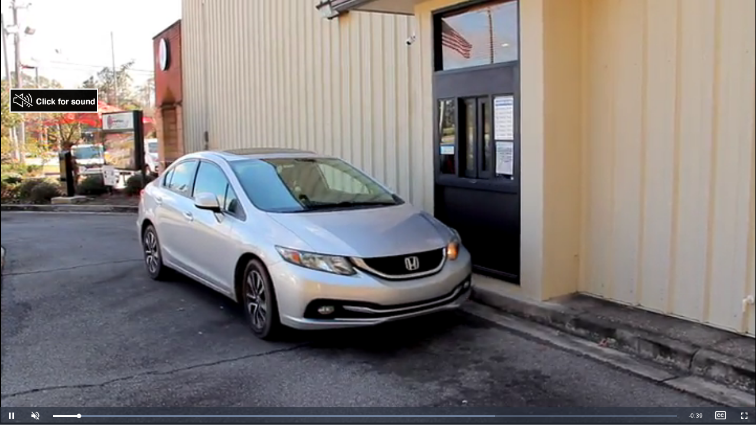

--- FILE ---
content_type: text/html; charset=UTF-8
request_url: https://cloudtailer.com/tracking/universal_tracking.php?ref_url=&pid=z2wwp5a3&insert_type=busembedvideo&etx=mozilla%2F5.0+%28macintosh%3B+intel+mac+os+x+10_15_7%29+applewebkit%2F537.36+%28khtml%2C+like+gecko%29+chrome%2F131.0.0.0+safari%2F537.36%3B+claudebot%2F1.0%3B+%2Bclaudebot%40anthropic.com%29&force=Q2Ap3zQ1Nx9pB8p2
body_size: 55
content:
 


44747here52.15.40.121 : Seattle,WA,US,United States

--- FILE ---
content_type: text/javascript
request_url: https://elocallink.tv/m/v/15/CustomCCButton.js
body_size: 2041
content:
function CustomCCButton() {
	
	this.createChangeListener = createChangeListener;
	//this.setCaptionButtonState = setCaptionButtonState;
	
	var _trackModeChange;
	
	function constructor() {
		
	}
	
	function removeClass(classList, className) {
		classList = classList.replace(className, '');
		classList = classList.split(/\s+/).join(' ');
		return classList;
	}

	function addClass(classList, className) {
		if(classList.indexOf(className) == -1) classList += " "+className;
		classList = classList.split(/\s+/).join(' ');
		return classList;		
	}
	
	function createChangeListener(tracks) {
		if(_trackModeChange) tracks.removeEventListener('change', _trackModeChange, false);
		
		//this._trackModeChange = this.trackModeChange.bind(this);
		_trackModeChange = trackModeChange;
		tracks.addEventListener('change', trackModeChange, false);
		setCaptionButtonState();
	}
	
	function trackModeChange(e) {
		setCaptionButtonState();
	}
	
	function setCaptionButtonState() {
		for(var obj in videojs.players) {
			var videoJS = videojs.players[obj];
			if(videoJS) {
				var el = videoJS.contentEl();
				if(el) {
					var but = el.querySelector('button.vjs-subs-caps-button');
					if(but) {
						var tracks = videoJS.textTracks();
						if(tracks.length > 0) {
						var track = tracks[tracks.length-1];
							switch(track.mode) {
								case 'showing':
									//$(el).find('button.vjs-subs-caps-button').addClass('showing');
									//but.classList.add('showing');
									but.className = addClass(but.className, 'showing');
								break;
								case 'disabled':
								default:
									//$(el).find('button.vjs-subs-caps-button').removeClass('showing');
									//but.classList.remove('showing');
									but.className = removeClass(but.className, 'showing');
								break;
							}
						}else{
							//$(el).find('button.vjs-subs-caps-button').removeClass('showing');
							//but.classList.remove('showing');
							but.className = removeClass(but.className, 'showing');
						}
					}
				}
			}
		}
	}
	
	constructor();
}

--- FILE ---
content_type: text/javascript
request_url: https://elocallink.tv/m/v/Redesign4/js/KolorWheel.min.js
body_size: 4553
content:
function KolorWheel(a){this.resultList=[this];this.elm=null;if(typeof(a)=="undefined"){a="#000000"}if(typeof(a.validateHsl)=="function"){this.setHsl([a.h,a.s,a.l])}else{this.setColor(a)}}KolorWheel.prototype.setColor=function(a){if(typeof(a)=="undefined"){return}if(typeof(a)=="object"){this.setHsl(a)}else{this.setHex(a)}};KolorWheel.prototype.setHsl=function(a){this.h=a[0];this.s=a[1];this.l=a[2];this.validateHsl();return this};KolorWheel.prototype.validateHsl=function(){this.h=this.h%360;if(this.h<0){this.h+=360}if(this.s<0){this.s=0}if(this.s>100){this.s=100}if(this.l<0){this.l=0}if(this.l>100){this.l=100}};KolorWheel.prototype.setHex=function(e){if(e.substring(0,1)=="#"){e=e.substring(1)}var d=parseInt(e.substring(0,2),16);var c=parseInt(e.substring(2,4),16);var a=parseInt(e.substring(4,6),16);this.setRgb([d,c,a]);return this};KolorWheel.prototype.setRgb=function(e){var i=e[0]/255;var h=e[1]/255;var c=e[2]/255;var a=Math.max(i,h,c);var f=Math.min(i,h,c);this.h=(a+f)/2;this.s=this.h;this.l=this.h;if(a==f){this.h=0;this.s=0}else{var j=a-f;this.s=this.l>0.5?j/(2-a-f):j/(a+f);switch(a){case i:this.h=(h-c)/j+(h<c?6:0);break;case h:this.h=(c-i)/j+2;break;case c:this.h=(i-h)/j+4;break}this.h=this.h/6}this.h=360*this.h;this.s=100*this.s;this.l=100*this.l;return this};KolorWheel.prototype.hue2rgb=function(c,b,a){if(a<0){a+=1}if(a>1){a-=1}if(a<1/6){return c+(b-c)*6*a}if(a<1/2){return b}if(a<2/3){return c+(b-c)*(2/3-a)*6}return c};KolorWheel.prototype.getRgb=function(){this.validateHsl();var e=this.h/360;var d=this.s/100;var c=this.l/100;var i=c;var f=c;var a=c;if(d!=0){var j=c<0.5?c*(1+d):c+d-c*d;var k=2*c-j;i=this.hue2rgb(k,j,e+1/3);f=this.hue2rgb(k,j,e);a=this.hue2rgb(k,j,e-1/3)}return[Math.round(i*255),Math.round(f*255),Math.round(a*255)]};KolorWheel.prototype.getHex=function(){var a=this.getRgb();var b=this.toHexByte(a[0]);b+=this.toHexByte(a[1]);b+=this.toHexByte(a[2]);return"#"+b.toUpperCase()};KolorWheel.prototype.toHexByte=function(b){var a=b.toString(16);if(a.length<2){a="0"+a}return a};KolorWheel.prototype.getHsl=function(){this.validateHsl();return[this.h,this.s,this.l]};KolorWheel.prototype.multi=function(j,o,n,m,l,k,h,f,d,c){var e=[].concat(this.resultList);this.resultList=[];for(var b in e){var a=e[b];a.workList=[];if(j=="rel"){KolorWheel.prototype.spinSingle.call(a,"rel",o,n,m,l,k,h,f,d,c)}if(j=="abs"){KolorWheel.prototype.spinSingle.call(a,"abs",o,n,m,l,k,h,f,d,c)}this.resultList=this.resultList.concat(a.workList)}if(this.resultList.length==0){return this}var g=this.resultList[this.resultList.length-1];this.h=g.h;this.s=g.s;this.l=g.l;return this};KolorWheel.prototype.rel=function(d,c,a,b,e){return this.multi("rel",d,c,a,b,e)};KolorWheel.prototype.abs=function(d,c,a,b,g){var f=false;if(typeof(d)=="object"){if(typeof(d.validateHsl)=="function"){f=true}}else{if((""+d).substring(0,1)=="#"){f=true}if((""+d).length>4){f=true}}if(f){var e=new KolorWheel(d);return this.multi("abs",e.h,e.s,e.l,c,a)}else{return this.multi("abs",d,c,a,b,g)}};KolorWheel.prototype.spinSingle=function(i,l,f,j,d,c){var h=(i=="abs"?-1:0);if(typeof(l)=="undefined"){l=h}if(typeof(f)=="undefined"){f=h}if(typeof(j)=="undefined"){j=h}if(typeof(l)=="undefined"){d=12}var o=0;var k=0;var n=0;if(typeof(l)=="object"){o=l.length}if(typeof(f)=="object"){k=f.length}if(typeof(j)=="object"){n=j.length}if(typeof(d)=="undefined"){d=1;if(o>d){d=o}if(k>d){d=k}if(n>d){d=n}}if(typeof(c)=="undefined"){c=0}var e=null;if(typeof(d)=="object"){e=d;d=e.length}for(step=c;step<d;step++){var p=new KolorWheel(this);var a=(d==1?1:step/(d-1));var g;var m;var b;if(o>0){g=l[step%o]}else{g=l*a}if(k>0){m=f[step%k]}else{m=f*a}if(n>0){b=j[step%n]}else{b=j*a}if(i=="rel"){p.h+=g;p.s+=m;p.l+=b}else{if(l==h){p.h=this.h}else{if(o==0){p.h=this.calcLinearGradientStep(step,d,this.h,l)}else{p.h=g}}if(f==h){p.s=this.s}else{if(k==0){p.s=this.calcLinearGradientStep(step,d,this.s,f)}else{p.s=m}}if(j==h){p.l=this.l}else{if(n==0){p.l=this.calcLinearGradientStep(step,d,this.l,j)}else{p.l=b}}}p.step=step;if(e){p.elm=e.eq(step)}this.workList[step]=p}};KolorWheel.prototype.calcLinearGradientStep=function(d,c,e,f){var b=(d/(c-1));var a=e+((f-e)*b);return a};KolorWheel.prototype.each=function(b){for(var a in this.resultList){b.call(this.resultList[a],this.resultList[a].elm)}};KolorWheel.prototype.get=function(a){if(typeof(a)=="undefined"){a=0}return this.resultList[a]};KolorWheel.prototype.isDark=function(){return(!this.isLight())};KolorWheel.prototype.isLight=function(){var b=this.getRgb();var a=(0.299*b[0])+(0.587*b[1])+(0.114*b[2]);return(a>127)};

--- FILE ---
content_type: text/vtt;charset=utf-8
request_url: https://elocallink.tv/m/v/15/getTextTrack.php?mid=173978
body_size: 1205
content:
WEBVTT 

00:00:05.026 --> 00:00:02.018
 whether it's the regular pickup

00:00:02.018 --> 00:00:04.021
 on the way to work that last minute

00:00:04.021 --> 00:00:06.055
 stroke of inspiration or a long

00:00:06.055 --> 00:00:08.065
 overdue meeting with a friend hug

00:00:08.065 --> 00:00:10.023
 in a mug Coffee brings it all

00:00:10.023 --> 00:00:12.077
 together We're a direct trade shop

00:00:12.077 --> 00:00:14.067
 which ensures specialty grade beans

00:00:14.068 --> 00:00:16.026
 sourced straight from our farmer's

00:00:16.052 --> 00:00:18.045
 offering fair wages and driving

00:00:18.045 --> 00:00:20.058
 sustainability Roasted in small

00:00:20.058 --> 00:00:22.054
 batches are coffee is always

00:00:22.054 --> 00:00:24.011
 fresh and full of flavor

00:00:24.036 --> 00:00:26.002
 We love coming to hug in a bag because

00:00:26.021 --> 00:00:27.079
 it's family owned They support

00:00:27.079 --> 00:00:29.038
 our military and the coffee and staff

00:00:29.039 --> 00:00:31.022
 are always perfect Discover your

00:00:31.022 --> 00:00:33.021
 favorite today at hug

00:00:33.022 --> 00:00:35.024
 in a mug Have a hug give

00:00:35.024 --> 00:00:36.004
 a hug enjoy

